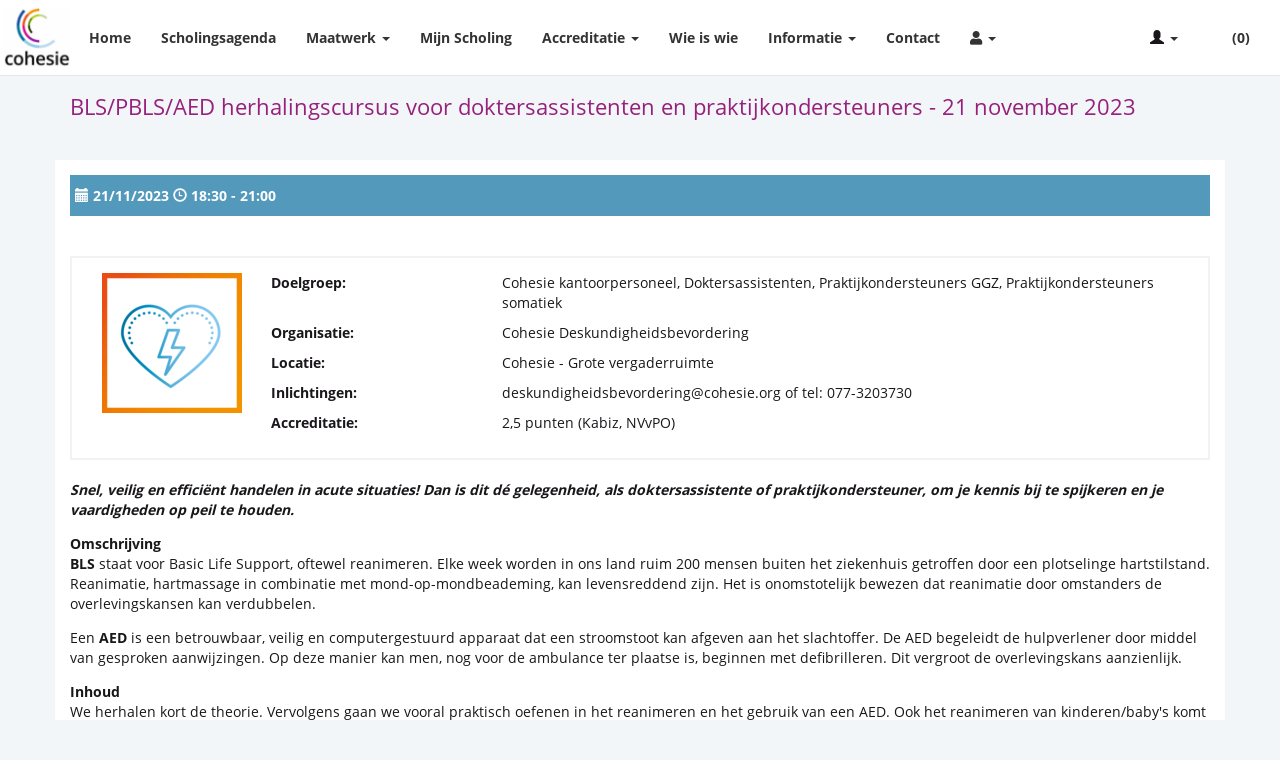

--- FILE ---
content_type: text/html; charset=utf-8
request_url: https://cohesie.mdl-solutions.nl/cursussen/424
body_size: 9538
content:
<!DOCTYPE html>
<html>
<head>
<meta content='width=device-width, initial-scale=1.0, minimum-scale=1.0, user-scalable=no' name='viewport'>
<meta content='IE=edge' http-equiv='X-UA-Compatible'>
<title>Cohesie Scholing</title>
<link href='/favicon/apple-touch-icon.png' rel='apple-touch-icon' sizes='180x180'>
<link href='/favicon/favicon-32x32.png' rel='icon' sizes='32x32' type='image/png'>
<link href='/favicon/favicon-16x16.png' rel='icon' sizes='16x16' type='image/png'>
<link href='/favicon/manifest.json' rel='manifest'>
<link color='#808080' href='/favicon/safari-pinned-tab.svg' rel='mask-icon'>
<link href='/favicon/favicon.ico' rel='shortcut icon'>
<meta content='/favicon/browserconfig.xml' name='msapplication-config'>
<meta content='#ffffff' name='theme-color'>

<link rel="stylesheet" media="all" href="/assets/application-7515dafea31d7c16cd52f61713ebeffcd7be37c80acc566563c992dfc0f24a08.css" />
<script src="/assets/application-b9ed2a9b64b3846ee3f7611103eaada8361422d82cdaee75ad5c6c6fbdf6835f.js"></script>
<meta name="csrf-param" content="authenticity_token" />
<meta name="csrf-token" content="lfAXAY2n3vN99hA4gjqCg5nkTgTCv4VghhuzP4k581zudYQ7ocaTkXktpGpf/IGhqG7xL98xLyetIAjUZnZStw==" />
<script type='text/javascript'>
var __userID = "";
var watermarkURL = "";
</script>
</head>
<body id=''>
<main class='wrapper'>
<nav id='navbar'>
<div class='navbar navbar-default navbar-fixed-top' role='navigation'>
<div class='container-fluid'>
<div class='navbar-header'>
<div class='Logo'>
<div class='navbar-brand'>
<a href="/">Cohesie Scholing</a>
</div>
</div>
<button class='navbar-toggle' data-target='#bs-example-navbar-collapse-1' data-toggle='collapse' type='button'>
<span class='sr-only'>Toggle navigation</span>
<span class='icon-bar'></span>
<span class='icon-bar'></span>
<span class='icon-bar'></span>
</button>
</div>
<div class='collapse navbar-collapse' id='bs-example-navbar-collapse-1'>
<ul class='nav navbar-nav navbar-left'>
<li class='menu_item'>
<a href='/welkom'>
Home
</a>
</li>
<li class='menu_item'>
<a href='/cursussen'>
Scholingsagenda
</a>
</li>
<li class='menu_item dropdown'>
<a class='dropdown-toggle' data-toggle='dropdown' href=''>
Maatwerk
<b class='caret'></b>
</a>
<ul class='dropdown-menu'>
<li class=''>
<a href='/incompany-trainingen'>
Incompany trainingen
</a>
</li>
<li class=''>
<a href='/overig-aanbod'>
Overig aanbod
</a>
</li>
</ul>
</li>
<li class='menu_item'>
<a href='/programmas'>
Mijn Scholing
</a>
</li>
<li class='menu_item dropdown'>
<a class='dropdown-toggle' data-toggle='dropdown' href=''>
Accreditatie
<b class='caret'></b>
</a>
<ul class='dropdown-menu'>
<li class=''>
<a href='/accreditatie'>
Accreditatie
</a>
</li>
<li class=''>
<a href='/accreditatie-intercollegiale-toetsing'>
Accreditatie intercollegiale toetsing
</a>
</li>
<li class=''>
<a href='/accreditatieaanvraag-externen'>
Accreditatieaanvraag externen
</a>
</li>
</ul>
</li>
<li class='menu_item'>
<a href='/smoelenboek'>
Wie is wie
</a>
</li>
<li class='menu_item dropdown'>
<a class='dropdown-toggle' data-toggle='dropdown' href=''>
Informatie
<b class='caret'></b>
</a>
<ul class='dropdown-menu'>
<li class=''>
<a href='/privacyreglement'>
Privacyreglement
</a>
</li>
<li class=''>
<a href='/cursusvoorwaarden'>
Cursusvoorwaarden
</a>
</li>
<li class=''>
<a href='/inschrijfinstructie-en-mijn-scholing'>
Inschrijfinstructie en Mijn Scholing
</a>
</li>
</ul>
</li>
<li class='menu_item'>
<a href='/contact'>
Contact
</a>
</li>
<li class='dropdown'>
<a class='dropdown-toggle' data-toggle='dropdown' href='#'>
<i class='fas fa-user'></i>
<b class='caret'></b>
</a>
<ul class='dropdown-menu'>
<li class='menu_item signInOut'>
<a href='/gebruiker/inloggen'>
<i class='fas fa-sign-in'></i>
Log in
</a>
</li>
</ul>

</li>
</ul>
<ul class='nav navbar-nav navbar-right eventsNavDropDown'>
<li class='dropdown'>
<a class='dropdown-toggle' data-toggle='dropdown' href='#'>
<span class='glyphicon glyphicon-user'></span>
<b class='caret'></b>
</a>
<ul class='dropdown-menu'>
<li class='menu_item signInOut'>
<a href='/gebruiker/inloggen'>
<i class='fas fa-sign-in'></i>
Log in
</a>
</li>
</ul>

</li>
<li class='menu_item cart'><a href="https://cohesie.mdl-solutions.nl/bestellen/overzicht"><img src="/assets/mdl_shop/cart-e4a3feb14878473a355a8a51473b28be8266471644e2b555faa511708107265e.png" /> (0)</a></li>
</ul>
</div>
</div>
</div>
</nav>
<div class='content'>
<section class='headerContent'>
<section class='container'>
<article class='row headerTitle'>
<div class='col-sm-12'>
<h1>BLS/PBLS/AED herhalingscursus voor doktersassistenten en praktijkondersteuners - 21 november 2023</h1>
</div>
</article>
</section>
</section>
<section class='wrapperContainer' id='eventContent'>
<section class='container'>
<article class='row'>
<div class='inner-wrapper col-sm-12'>
<div class='eventInfoHeader withDate'>
<div class='pull-left'>
<div class='title hide'>
<h5>BLS/PBLS/AED herhalingscursus voor doktersassistenten en praktijkondersteuners - 21 november 2023</h5>
</div>
<div class='date'>
<span class='glyphicon glyphicon-calendar'></span>
21/11/2023
<span class='glyphicon glyphicon-time'></span>
18:30 - 21:00
</div>
</div>
</div>
<div class='eventDetails'>
<row>
<div class='eventsBlock'>
<div class='col-sm-2 col-xs-12 eventThumbnail'>
<img class="img-responsive" src="/uploads/event/image/424/thumb_REANIMATIE-MD.png" />
</div>
<div class='col-sm-10 col-xs-12 eventBody'>
<div class='eventInfo'>
<row>
<div class='col-sm-3 col-xs-12 title'>
Doelgroep:
</div>
<div class='col-sm-9 col-xs-12 value'>
Cohesie kantoorpersoneel, Doktersassistenten, Praktijkondersteuners GGZ, Praktijkondersteuners somatiek
</div>
</row>
<row>
<div class='col-sm-3 col-xs-12 title'>
Organisatie:
</div>
<div class='col-sm-9 col-xs-12 value'>
Cohesie Deskundigheidsbevordering
</div>
</row>
<row>
<div class='col-sm-3 col-xs-12 title'>
Locatie:
</div>
<div class='col-sm-9 col-xs-12 value'>
Cohesie - Grote vergaderruimte 
</div>
</row>
<row>
<div class='col-sm-3 col-xs-12 title'>
Inlichtingen:
</div>
<div class='col-sm-9 col-xs-12 value'>
deskundigheidsbevordering@cohesie.org of tel: 077-3203730
</div>
</row>
<row>
<div class='col-sm-3 col-xs-12 title'>
Accreditatie:
</div>
<div class='col-sm-9 col-xs-12 value'>
2,5 punten (Kabiz, NVvPO)
</div>
</row>
</div>
</div>
</div>
</row>
</div>
<div class='eventDescription'>
<row>
<p><strong><em>Snel, veilig en effici&euml;nt handelen in acute situaties! Dan is dit d&eacute; gelegenheid, als doktersassistente of praktijkondersteuner, om je kennis bij te spijkeren en je vaardigheden op peil te houden.</em></strong></p>

<p><strong>Omschrijving<br />
BLS</strong> staat voor Basic Life Support, oftewel reanimeren. Elke week worden in ons land ruim 200 mensen buiten het ziekenhuis getroffen door een plotselinge hartstilstand. Reanimatie, hartmassage in combinatie met mond-op-mondbeademing, kan levensreddend zijn. Het is onomstotelijk bewezen dat reanimatie door omstanders de overlevingskansen kan verdubbelen.</p>

<p>Een <strong>AED</strong> is een betrouwbaar, veilig en computergestuurd apparaat dat een stroomstoot kan afgeven aan het slachtoffer. De AED begeleidt de hulpverlener door middel van gesproken aanwijzingen. Op deze manier kan men, nog voor de ambulance ter plaatse is, beginnen met defibrilleren. Dit vergroot de overlevingskans aanzienlijk.</p>

<p><strong>Inhoud</strong><br />
We herhalen kort de theorie. Vervolgens gaan we vooral praktisch oefenen in het reanimeren en het gebruik van een AED. Ook het reanimeren van kinderen/baby&#39;s komt aan bod.</p>

<p><strong>Reanimatiebewijs</strong><br />
Na het volgen van deze training ben je in staat om op een adequate en veilige manier te reanimeren&nbsp;volgens de richtlijnen van de Nederlandse Reanimatieraad. Tevens ben je in staat om op een adequate en veilige manier een AED te bedienen. Als je de vaardigheden beheerst ontvang je na afloop van de training een reanimatiebewijs.<em> </em></p>

<p><strong>Docent</strong><br />
Trainers van OCEAN</p>

<p><strong>Voorbereiding</strong><br />
Ter voorbereiding ontvang je vooraf per e-mail&nbsp;een actuele reader.</p>

<p><strong>Competentiegebied</strong><br />
Vakinhoudelijk handelen</p>

</row>
</div>
<hr>
<div class='eventLocation'>
<div class='eventLocationTitle'>
<h3>
Locatie:
</h3>
</div>
<div class='eventLocationDetails'>
<ul class='eventLocationDetailsAddress'>
<li class='eventLocationDetailsAddressTitle'>
Cohesie - Grote vergaderruimte 
</li>
<li class='eventLocationDetailsAddressLine-1'>
Prof. Gelissensingel 20
</li>
<li class='eventLocationDetailsAddressLine-2'>
5912 JX Venlo
</li>
</ul>
<p>T: +31 (0)77 320 3730</p>

<p><strong>Parkeren</strong><br />
Rijd voorlangs de spoedpost en rijd door naar de grote parkeerplaats. Parkeren voor Cohesie is voorbij de slagboom. Aan deze zijde van het gebouw bevindt zich de ingang van Cohesie.</p>

<p><iframe allowfullscreen="" frameborder="0" height="450" src="https://www.google.com/maps/embed?pb=!1m18!1m12!1m3!1d2491.4108698141517!2d6.153918315764522!3d51.358742979611!2m3!1f0!2f0!3f0!3m2!1i1024!2i768!4f13.1!3m3!1m2!1s0x47c75aafd547a5d3%3A0x2db3d47d9377a42f!2sProfessor%20Gelissensingel%2020%2C%205912%20JX%20Venlo!5e0!3m2!1snl!2snl!4v1571213826199!5m2!1snl!2snl" style="border:0;" width="600"></iframe></p>

</div>
</div>
</div>
</article>
</section>
</section>

</div>
<footer>
<div class='container-fluid'>
<div class='row'>
<div class='col-sm-12 text-center'>
<p>&copy; 2026</p>
</div>
</div>
</div>
</footer>
</main>
</body>
</html>
